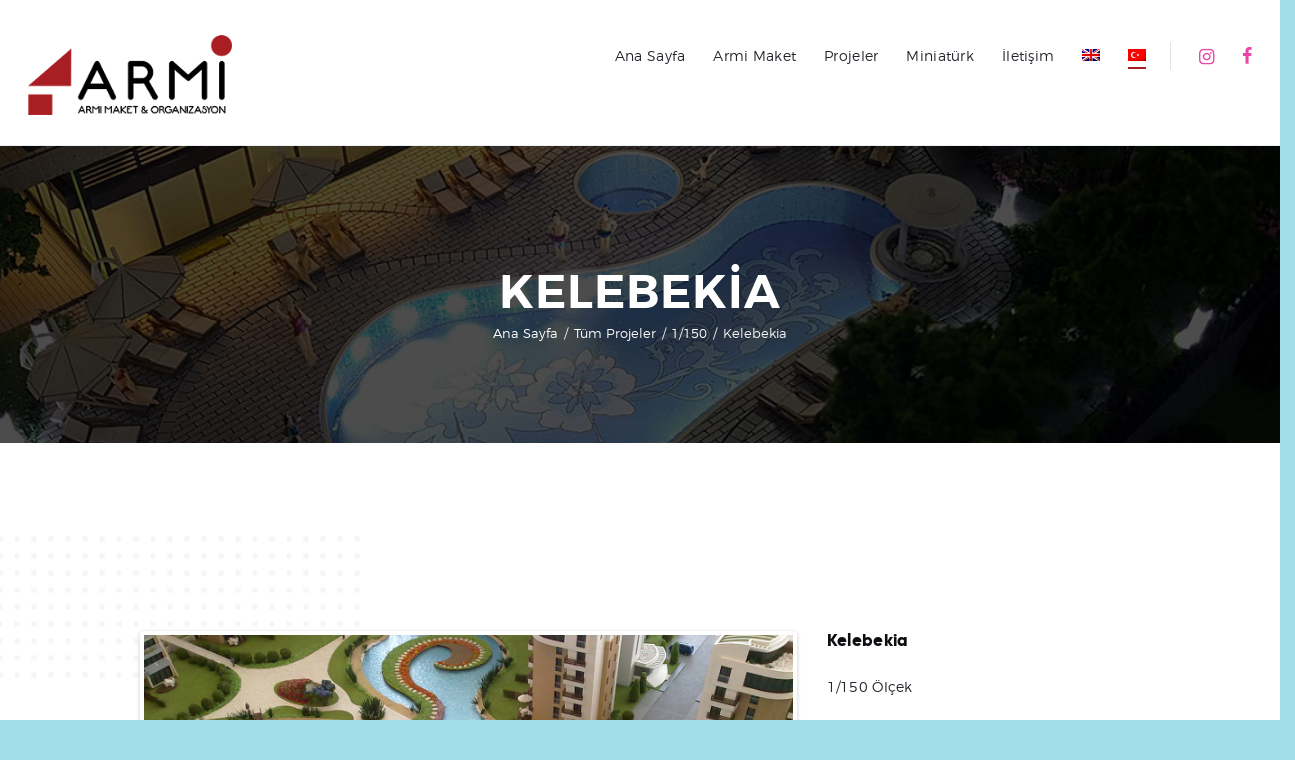

--- FILE ---
content_type: text/html; charset=UTF-8
request_url: http://www.armimaket.com/kelebekia/
body_size: 12506
content:
<!DOCTYPE html>
<html lang="tr-TR" class="no-js scheme_default">
<head>
	<title>Kelebekia &#8211; Armi Maket</title>
<link rel="alternate" hreflang="en" href="http://www.armimaket.com/en/kelebekia/" />
<link rel="alternate" hreflang="tr" href="http://www.armimaket.com/kelebekia/" />
		<meta charset="UTF-8">
		<meta name="viewport" content="width=device-width, initial-scale=1, maximum-scale=1">
		<meta name="format-detection" content="telephone=no">
		<link rel="profile" href="http://gmpg.org/xfn/11">
		<link rel="pingback" href="http://www.armimaket.com/xmlrpc.php">
		<link rel='dns-prefetch' href='//fonts.googleapis.com' />
<link rel='dns-prefetch' href='//s.w.org' />
<link rel="alternate" type="application/rss+xml" title="Armi Maket &raquo; beslemesi" href="http://www.armimaket.com/feed/" />
<link rel="alternate" type="application/rss+xml" title="Armi Maket &raquo; yorum beslemesi" href="http://www.armimaket.com/comments/feed/" />
<link rel="alternate" type="application/rss+xml" title="Armi Maket &raquo; Kelebekia yorum beslemesi" href="http://www.armimaket.com/kelebekia/feed/" />
<meta property="og:image" content="http://www.armimaket.com/wp-content/uploads/2018/01/proje-013-01-kelebekia-olcek-150.jpg"/>
		<script type="text/javascript">
			window._wpemojiSettings = {"baseUrl":"https:\/\/s.w.org\/images\/core\/emoji\/11\/72x72\/","ext":".png","svgUrl":"https:\/\/s.w.org\/images\/core\/emoji\/11\/svg\/","svgExt":".svg","source":{"concatemoji":"http:\/\/www.armimaket.com\/wp-includes\/js\/wp-emoji-release.min.js?ver=4.9.22"}};
			!function(e,a,t){var n,r,o,i=a.createElement("canvas"),p=i.getContext&&i.getContext("2d");function s(e,t){var a=String.fromCharCode;p.clearRect(0,0,i.width,i.height),p.fillText(a.apply(this,e),0,0);e=i.toDataURL();return p.clearRect(0,0,i.width,i.height),p.fillText(a.apply(this,t),0,0),e===i.toDataURL()}function c(e){var t=a.createElement("script");t.src=e,t.defer=t.type="text/javascript",a.getElementsByTagName("head")[0].appendChild(t)}for(o=Array("flag","emoji"),t.supports={everything:!0,everythingExceptFlag:!0},r=0;r<o.length;r++)t.supports[o[r]]=function(e){if(!p||!p.fillText)return!1;switch(p.textBaseline="top",p.font="600 32px Arial",e){case"flag":return s([55356,56826,55356,56819],[55356,56826,8203,55356,56819])?!1:!s([55356,57332,56128,56423,56128,56418,56128,56421,56128,56430,56128,56423,56128,56447],[55356,57332,8203,56128,56423,8203,56128,56418,8203,56128,56421,8203,56128,56430,8203,56128,56423,8203,56128,56447]);case"emoji":return!s([55358,56760,9792,65039],[55358,56760,8203,9792,65039])}return!1}(o[r]),t.supports.everything=t.supports.everything&&t.supports[o[r]],"flag"!==o[r]&&(t.supports.everythingExceptFlag=t.supports.everythingExceptFlag&&t.supports[o[r]]);t.supports.everythingExceptFlag=t.supports.everythingExceptFlag&&!t.supports.flag,t.DOMReady=!1,t.readyCallback=function(){t.DOMReady=!0},t.supports.everything||(n=function(){t.readyCallback()},a.addEventListener?(a.addEventListener("DOMContentLoaded",n,!1),e.addEventListener("load",n,!1)):(e.attachEvent("onload",n),a.attachEvent("onreadystatechange",function(){"complete"===a.readyState&&t.readyCallback()})),(n=t.source||{}).concatemoji?c(n.concatemoji):n.wpemoji&&n.twemoji&&(c(n.twemoji),c(n.wpemoji)))}(window,document,window._wpemojiSettings);
		</script>
		<style type="text/css">
img.wp-smiley,
img.emoji {
	display: inline !important;
	border: none !important;
	box-shadow: none !important;
	height: 1em !important;
	width: 1em !important;
	margin: 0 .07em !important;
	vertical-align: -0.1em !important;
	background: none !important;
	padding: 0 !important;
}
</style>
<link rel='stylesheet' id='contact-form-7-css'  href='http://www.armimaket.com/wp-content/plugins/contact-form-7/includes/css/styles.css?ver=4.9.2' type='text/css' media='all' />
<link rel='stylesheet' id='essential-grid-plugin-settings-css'  href='http://www.armimaket.com/wp-content/plugins/essential-grid/public/assets/css/settings.css?ver=2.1.6.1' type='text/css' media='all' />
<link rel='stylesheet' id='tp-open-sans-css'  href='http://fonts.googleapis.com/css?family=Open+Sans%3A300%2C400%2C600%2C700%2C800&#038;ver=4.9.22' type='text/css' media='all' />
<link rel='stylesheet' id='tp-raleway-css'  href='http://fonts.googleapis.com/css?family=Raleway%3A100%2C200%2C300%2C400%2C500%2C600%2C700%2C800%2C900&#038;ver=4.9.22' type='text/css' media='all' />
<link rel='stylesheet' id='tp-droid-serif-css'  href='http://fonts.googleapis.com/css?family=Droid+Serif%3A400%2C700&#038;ver=4.9.22' type='text/css' media='all' />
<link rel='stylesheet' id='rs-plugin-settings-css'  href='http://www.armimaket.com/wp-content/plugins/revslider/public/assets/css/settings.css?ver=5.4.5.2' type='text/css' media='all' />
<style id='rs-plugin-settings-inline-css' type='text/css'>
#rs-demo-id {}
</style>
<link rel='stylesheet' id='trx_addons-icons-css'  href='http://www.armimaket.com/wp-content/plugins/trx_addons/css/font-icons/css/trx_addons_icons-embedded.css?ver=4.9.22' type='text/css' media='all' />
<link rel='stylesheet' id='swiperslider-css'  href='http://www.armimaket.com/wp-content/plugins/trx_addons/js/swiper/swiper.css' type='text/css' media='all' />
<link rel='stylesheet' id='magnific-popup-css'  href='http://www.armimaket.com/wp-content/plugins/trx_addons/js/magnific/magnific-popup.css' type='text/css' media='all' />
<link rel='stylesheet' id='trx_addons-css'  href='http://www.armimaket.com/wp-content/plugins/trx_addons/css/trx_addons.css' type='text/css' media='all' />
<link rel='stylesheet' id='trx_addons-animation-css'  href='http://www.armimaket.com/wp-content/plugins/trx_addons/css/trx_addons.animation.css?ver=4.9.22' type='text/css' media='all' />
<link rel='stylesheet' id='wpml-menu-item-0-css'  href='//www.armimaket.com/wp-content/plugins/sitepress-multilingual-cms/templates/language-switchers/menu-item/style.css?ver=1' type='text/css' media='all' />
<link rel='stylesheet' id='js_composer_front-css'  href='http://www.armimaket.com/wp-content/plugins/js_composer/assets/css/js_composer.min.css?ver=5.4.5' type='text/css' media='all' />
<link rel='stylesheet' id='copypress-font-Montserrat-css'  href='http://www.armimaket.com/wp-content/themes/copypress/css/font-face/Montserrat/stylesheet.css?ver=4.9.22' type='text/css' media='all' />
<link rel='stylesheet' id='copypress-font-Sofia-Pro-Light-css'  href='http://www.armimaket.com/wp-content/themes/copypress/css/font-face/Sofia-Pro-Light/stylesheet.css?ver=4.9.22' type='text/css' media='all' />
<link rel='stylesheet' id='copypress-font-Gilroy-css'  href='http://www.armimaket.com/wp-content/themes/copypress/css/font-face/Gilroy/stylesheet.css?ver=4.9.22' type='text/css' media='all' />
<link rel='stylesheet' id='copypress-font-PermanentMarker-css'  href='http://www.armimaket.com/wp-content/themes/copypress/css/font-face/PermanentMarker/stylesheet.css?ver=4.9.22' type='text/css' media='all' />
<link rel='stylesheet' id='copypress-fontello-css'  href='http://www.armimaket.com/wp-content/themes/copypress/css/fontello/css/fontello-embedded.css?ver=4.9.22' type='text/css' media='all' />
<link rel='stylesheet' id='copypress-main-css'  href='http://www.armimaket.com/wp-content/themes/copypress/style.css' type='text/css' media='all' />
<style id='copypress-main-inline-css' type='text/css'>
.post-navigation .nav-previous a .nav-arrow { background-image: url(http://www.armimaket.com/wp-content/uploads/2018/01/proje-012-01-ferko-line-olcek-150-370x208.jpg); }.post-navigation .nav-next a .nav-arrow { background-image: url(http://www.armimaket.com/wp-content/uploads/2018/01/proje-014-01-loft-kule-olcek-100-370x208.jpg); }
</style>
<link rel='stylesheet' id='copypress-colors-css'  href='http://www.armimaket.com/wp-content/themes/copypress/css/__colors.css?ver=4.9.22' type='text/css' media='all' />
<link rel='stylesheet' id='copypress-styles-css'  href='http://www.armimaket.com/wp-content/themes/copypress/css/__styles.css?ver=4.9.22' type='text/css' media='all' />
<link rel='stylesheet' id='mediaelement-css'  href='http://www.armimaket.com/wp-includes/js/mediaelement/mediaelementplayer-legacy.min.css?ver=4.2.6-78496d1' type='text/css' media='all' />
<link rel='stylesheet' id='wp-mediaelement-css'  href='http://www.armimaket.com/wp-includes/js/mediaelement/wp-mediaelement.min.css?ver=4.9.22' type='text/css' media='all' />
<link rel='stylesheet' id='copypress-responsive-css'  href='http://www.armimaket.com/wp-content/themes/copypress/css/responsive.css?ver=4.9.22' type='text/css' media='all' />
<link rel='stylesheet' id='copypress-custom-responsive-css'  href='http://www.armimaket.com/wp-content/themes/copypress/css/custom-responsive.css?ver=4.9.22' type='text/css' media='all' />
<script type='text/javascript' src='http://www.armimaket.com/wp-includes/js/jquery/jquery.js?ver=1.12.4'></script>
<script type='text/javascript' src='http://www.armimaket.com/wp-includes/js/jquery/jquery-migrate.min.js?ver=1.4.1'></script>
<script type='text/javascript' src='http://www.armimaket.com/wp-content/plugins/essential-grid/public/assets/js/lightbox.js?ver=2.1.6.1'></script>
<script type='text/javascript' src='http://www.armimaket.com/wp-content/plugins/essential-grid/public/assets/js/jquery.themepunch.tools.min.js?ver=2.1.6.1'></script>
<script type='text/javascript' src='http://www.armimaket.com/wp-content/plugins/revslider/public/assets/js/jquery.themepunch.revolution.min.js?ver=5.4.5.2'></script>
<script type='text/javascript'>
var mejsL10n = {"language":"tr","strings":{"mejs.install-flash":"Flash oynat\u0131c\u0131 etkinle\u015ftirilmemi\u015f ya da kurulmam\u0131\u015f bir taray\u0131c\u0131 kullanmaktas\u0131n\u0131z. L\u00fctfen Flash oynat\u0131c\u0131 eklentinizi a\u00e7\u0131n ya da son s\u00fcr\u00fcm\u00fc https:\/\/get.adobe.com\/flashplayer\/ adresinden indirin","mejs.fullscreen-off":"Tam ekran\u0131 kapat","mejs.fullscreen-on":"Tam ekrana ge\u00e7","mejs.download-video":"Videoyu indir","mejs.fullscreen":"Tam ekran","mejs.time-jump-forward":["\u0130leriye 1 saniye atla","%1 saniye ileri atla"],"mejs.loop":"Tekrar a\u00e7\/kapa","mejs.play":"Oynat","mejs.pause":"Durdur","mejs.close":"Kapat","mejs.time-slider":"Zaman kayd\u0131rac\u0131","mejs.time-help-text":"Sol\/sa\u011f tu\u015falr\u0131 ile bir saniye, yukar\u0131\/a\u015fa\u011f\u0131 tu\u015flar\u0131 ile 10 saniye ilerletin.","mejs.time-skip-back":["1 saniye geri git","%1 saniye geri d\u00f6n"],"mejs.captions-subtitles":"Ba\u015fl\u0131klar\/altyaz\u0131lar","mejs.captions-chapters":"B\u00f6l\u00fcmler","mejs.none":"Hi\u00e7biri","mejs.mute-toggle":"Sesi kapat\/a\u00e7","mejs.volume-help-text":"Yukar\u0131\/a\u015fa\u011f\u0131 tu\u015flar\u0131 ile sesi art\u0131r\u0131n ya da azalt\u0131n.","mejs.unmute":"Sesi geri a\u00e7","mejs.mute":"Sessiz","mejs.volume-slider":"Ses  kayd\u0131rac\u0131","mejs.video-player":"Video oynat\u0131c\u0131","mejs.audio-player":"Ses oynat\u0131c\u0131","mejs.ad-skip":"Reklam\u0131 ge\u00e7","mejs.ad-skip-info":["1 saniye i\u00e7inde ge\u00e7","%1 saniye i\u00e7inde ge\u00e7"],"mejs.source-chooser":"Kaynak se\u00e7ici","mejs.stop":"Dur","mejs.speed-rate":"H\u0131z oran\u0131","mejs.live-broadcast":"Canl\u0131 yay\u0131n","mejs.afrikaans":"Afrikanca","mejs.albanian":"Arnavut\u00e7a","mejs.arabic":"Arap\u00e7a","mejs.belarusian":"Beyaz Rus\u00e7a","mejs.bulgarian":"Bulgarca","mejs.catalan":"Katalanca","mejs.chinese":"\u00c7ince","mejs.chinese-simplified":"\u00c7ince (Basitle\u015ftirilmi\u015f)","mejs.chinese-traditional":"\u00c7ince (Geleneksel)","mejs.croatian":"H\u0131rvat\u00e7a","mejs.czech":"\u00c7ek\u00e7e","mejs.danish":"Danca","mejs.dutch":"Hollandal\u0131","mejs.english":"\u0130ngilizce","mejs.estonian":"Estonyaca","mejs.filipino":"Filipince","mejs.finnish":"Fince","mejs.french":"Frans\u0131z","mejs.galician":"Gali\u00e7yaca","mejs.german":"Almanca","mejs.greek":"Yunanca","mejs.haitian-creole":"Haiti kreyolu","mejs.hebrew":"\u0130branice","mejs.hindi":"Hint\u00e7e","mejs.hungarian":"Macarca","mejs.icelandic":"\u0130zlandaca","mejs.indonesian":"Endonezyaca","mejs.irish":"\u0130rlandaca","mejs.italian":"\u0130talyanca","mejs.japanese":"Japonca","mejs.korean":"Korece","mejs.latvian":"Letonca","mejs.lithuanian":"Litvanca","mejs.macedonian":"Makedonyaca","mejs.malay":"Malayaca","mejs.maltese":"Malta Dili","mejs.norwegian":"Norve\u00e7ce","mejs.persian":"Fars\u00e7a","mejs.polish":"leh\u00e7e","mejs.portuguese":"Portekizce","mejs.romanian":"Romence","mejs.russian":"Rus\u00e7a","mejs.serbian":"S\u0131rp\u00e7a","mejs.slovak":"Slovak\u00e7a","mejs.slovenian":"Sloven Dili","mejs.spanish":"\u0130spanyolca","mejs.swahili":"Svahili Dili","mejs.swedish":"\u0130sve\u00e7\u00e7e","mejs.tagalog":"Tagalogca","mejs.thai":"Tay Dili","mejs.turkish":"T\u00fcrk\u00e7e","mejs.ukrainian":"Ukraynaca","mejs.vietnamese":"Vietnamca","mejs.welsh":"Galler Dili","mejs.yiddish":"Eskenazi Dili"}};
</script>
<script type='text/javascript' src='http://www.armimaket.com/wp-includes/js/mediaelement/mediaelement-and-player.min.js?ver=4.2.6-78496d1'></script>
<script type='text/javascript' src='http://www.armimaket.com/wp-includes/js/mediaelement/mediaelement-migrate.min.js?ver=4.9.22'></script>
<script type='text/javascript'>
/* <![CDATA[ */
var _wpmejsSettings = {"pluginPath":"\/wp-includes\/js\/mediaelement\/","classPrefix":"mejs-","stretching":"responsive"};
/* ]]> */
</script>
<link rel='https://api.w.org/' href='http://www.armimaket.com/wp-json/' />
<link rel="EditURI" type="application/rsd+xml" title="RSD" href="http://www.armimaket.com/xmlrpc.php?rsd" />
<link rel="wlwmanifest" type="application/wlwmanifest+xml" href="http://www.armimaket.com/wp-includes/wlwmanifest.xml" /> 
<link rel='prev' title='Ferko Line' href='http://www.armimaket.com/ferko-line/' />
<link rel='next' title='Loft Kule' href='http://www.armimaket.com/loft-kule/' />
<meta name="generator" content="WordPress 4.9.22" />
<link rel="canonical" href="http://www.armimaket.com/kelebekia/" />
<link rel='shortlink' href='http://www.armimaket.com/?p=859' />
<link rel="alternate" type="application/json+oembed" href="http://www.armimaket.com/wp-json/oembed/1.0/embed?url=http%3A%2F%2Fwww.armimaket.com%2Fkelebekia%2F" />
<link rel="alternate" type="text/xml+oembed" href="http://www.armimaket.com/wp-json/oembed/1.0/embed?url=http%3A%2F%2Fwww.armimaket.com%2Fkelebekia%2F&#038;format=xml" />
          <style>
          .has-post-thumbnail img.wp-post-image, 
          .attachment-twentyseventeen-featured-image.wp-post-image { display: none !important; }          
          </style>		<script type="text/javascript">
			var ajaxRevslider;
			
			jQuery(document).ready(function() {
				// CUSTOM AJAX CONTENT LOADING FUNCTION
				ajaxRevslider = function(obj) {
				
					// obj.type : Post Type
					// obj.id : ID of Content to Load
					// obj.aspectratio : The Aspect Ratio of the Container / Media
					// obj.selector : The Container Selector where the Content of Ajax will be injected. It is done via the Essential Grid on Return of Content
					
					var content = "";

					data = {};
					
					data.action = 'revslider_ajax_call_front';
					data.client_action = 'get_slider_html';
					data.token = '808e5dba7a';
					data.type = obj.type;
					data.id = obj.id;
					data.aspectratio = obj.aspectratio;
					
					// SYNC AJAX REQUEST
					jQuery.ajax({
						type:"post",
						url:"http://www.armimaket.com/wp-admin/admin-ajax.php",
						dataType: 'json',
						data:data,
						async:false,
						success: function(ret, textStatus, XMLHttpRequest) {
							if(ret.success == true)
								content = ret.data;								
						},
						error: function(e) {
							console.log(e);
						}
					});
					
					 // FIRST RETURN THE CONTENT WHEN IT IS LOADED !!
					 return content;						 
				};
				
				// CUSTOM AJAX FUNCTION TO REMOVE THE SLIDER
				var ajaxRemoveRevslider = function(obj) {
					return jQuery(obj.selector+" .rev_slider").revkill();
				};

				// EXTEND THE AJAX CONTENT LOADING TYPES WITH TYPE AND FUNCTION
				var extendessential = setInterval(function() {
					if (jQuery.fn.tpessential != undefined) {
						clearInterval(extendessential);
						if(typeof(jQuery.fn.tpessential.defaults) !== 'undefined') {
							jQuery.fn.tpessential.defaults.ajaxTypes.push({type:"revslider",func:ajaxRevslider,killfunc:ajaxRemoveRevslider,openAnimationSpeed:0.3});   
							// type:  Name of the Post to load via Ajax into the Essential Grid Ajax Container
							// func: the Function Name which is Called once the Item with the Post Type has been clicked
							// killfunc: function to kill in case the Ajax Window going to be removed (before Remove function !
							// openAnimationSpeed: how quick the Ajax Content window should be animated (default is 0.3)
						}
					}
				},30);
			});
		</script>
		<meta name="generator" content="WPML ver:4.1.4 stt:1,54;" />
		<style type="text/css">.recentcomments a{display:inline !important;padding:0 !important;margin:0 !important;}</style>
		<meta name="generator" content="Powered by WPBakery Page Builder - drag and drop page builder for WordPress."/>
<!--[if lte IE 9]><link rel="stylesheet" type="text/css" href="http://www.armimaket.com/wp-content/plugins/js_composer/assets/css/vc_lte_ie9.min.css" media="screen"><![endif]--><style type="text/css" id="custom-background-css">
body.custom-background { background-color: #a0dde8; }
</style>
<meta name="generator" content="Powered by Slider Revolution 5.4.5.2 - responsive, Mobile-Friendly Slider Plugin for WordPress with comfortable drag and drop interface." />
<script type="text/javascript">function setREVStartSize(e){
				try{ var i=jQuery(window).width(),t=9999,r=0,n=0,l=0,f=0,s=0,h=0;					
					if(e.responsiveLevels&&(jQuery.each(e.responsiveLevels,function(e,f){f>i&&(t=r=f,l=e),i>f&&f>r&&(r=f,n=e)}),t>r&&(l=n)),f=e.gridheight[l]||e.gridheight[0]||e.gridheight,s=e.gridwidth[l]||e.gridwidth[0]||e.gridwidth,h=i/s,h=h>1?1:h,f=Math.round(h*f),"fullscreen"==e.sliderLayout){var u=(e.c.width(),jQuery(window).height());if(void 0!=e.fullScreenOffsetContainer){var c=e.fullScreenOffsetContainer.split(",");if (c) jQuery.each(c,function(e,i){u=jQuery(i).length>0?u-jQuery(i).outerHeight(!0):u}),e.fullScreenOffset.split("%").length>1&&void 0!=e.fullScreenOffset&&e.fullScreenOffset.length>0?u-=jQuery(window).height()*parseInt(e.fullScreenOffset,0)/100:void 0!=e.fullScreenOffset&&e.fullScreenOffset.length>0&&(u-=parseInt(e.fullScreenOffset,0))}f=u}else void 0!=e.minHeight&&f<e.minHeight&&(f=e.minHeight);e.c.closest(".rev_slider_wrapper").css({height:f})					
				}catch(d){console.log("Failure at Presize of Slider:"+d)}
			};</script>
		<style type="text/css" id="wp-custom-css">
			.sc_layouts_row_type_compact .sc_layouts_logo img {
    max-height: 80px;
}
body:not(.expand_content):not(.body_style_fullwide):not(.body_style_fullscreen) .content {
    width: 100%;
}
.post_item_single .post_header {
    visibility: hidden;
}		</style>
	<noscript><style type="text/css"> .wpb_animate_when_almost_visible { opacity: 1; }</style></noscript></head>

<body class="post-template-default single single-post postid-859 single-format-gallery custom-background body_tag scheme_default blog_mode_post body_style_wide is_single sidebar_show sidebar_right header_style_header-custom-18 header_position_default menu_style_top no_layout wpb-js-composer js-comp-ver-5.4.5 vc_responsive">

	
	<div class="body_wrap">

		<div class="page_wrap">

			<header class="top_panel top_panel_custom top_panel_custom_18 without_bg_image with_featured_image scheme_default"><div class="vc_row wpb_row vc_row-fluid vc_custom_1479713355363 sc_layouts_row sc_layouts_row_type_compact sc_layouts_row_delimiter sc_layouts_row_fixed"><div class="wpb_column vc_column_container vc_col-sm-12 sc_layouts_column sc_layouts_column_align_right sc_layouts_column_icons_position_left"><div class="vc_column-inner "><div class="wpb_wrapper"><div id="sc_content_232866282"
		class="sc_content sc_content_default sc_float_left sc_align_left"><div class="sc_content_container"><div class="sc_layouts_item"><a href="http://www.armimaket.com/" id="sc_layouts_logo_1589570837" class="sc_layouts_logo sc_layouts_logo_default"><img class="logo_image" src="http://www.armimaket.com/wp-content/uploads/2018/01/logo-armi-250.png" alt="" width="250" height="98"></a><!-- /.sc_layouts_logo --></div></div></div><!-- /.sc_content --><div class="sc_layouts_item"><nav id="sc_layouts_menu_1494757473" class="sc_layouts_menu sc_layouts_menu_default menu_hover_slide_line hide_on_mobile  vc_custom_1481116452393" data-animation-in="fadeInUpSmall" data-animation-out="fadeOutDownSmall"><ul id="menu-main-menu" class="sc_layouts_menu_nav"><li id="menu-item-950" class="menu-item menu-item-type-custom menu-item-object-custom menu-item-950"><a href="/"><span>Ana Sayfa</span></a></li><li id="menu-item-879" class="menu-item menu-item-type-post_type menu-item-object-page menu-item-879"><a href="http://www.armimaket.com/armi-maket/"><span>Armi Maket</span></a></li><li id="menu-item-779" class="menu-item menu-item-type-post_type menu-item-object-page menu-item-779"><a href="http://www.armimaket.com/projeler/"><span>Projeler</span></a></li><li id="menu-item-1057" class="menu-item menu-item-type-post_type menu-item-object-page menu-item-1057"><a href="http://www.armimaket.com/miniaturk/"><span>Miniatürk</span></a></li><li id="menu-item-356" class="menu-item menu-item-type-post_type menu-item-object-page menu-item-356"><a href="http://www.armimaket.com/iletisim/"><span>İletişim</span></a></li><li id="menu-item-wpml-ls-20-en" class="menu-item wpml-ls-slot-20 wpml-ls-item wpml-ls-item-en wpml-ls-menu-item wpml-ls-first-item menu-item-type-wpml_ls_menu_item menu-item-object-wpml_ls_menu_item menu-item-wpml-ls-20-en"><a href="http://www.armimaket.com/en/kelebekia/"><span><img class="wpml-ls-flag" src="http://www.armimaket.com/wp-content/plugins/sitepress-multilingual-cms/res/flags/en.png" alt="en" title="English"></span></a></li><li id="menu-item-wpml-ls-20-tr" class="menu-item wpml-ls-slot-20 wpml-ls-item wpml-ls-item-tr wpml-ls-current-language wpml-ls-menu-item wpml-ls-last-item menu-item-type-wpml_ls_menu_item menu-item-object-wpml_ls_menu_item menu-item-wpml-ls-20-tr"><a href="http://www.armimaket.com/kelebekia/"><span><img class="wpml-ls-flag" src="http://www.armimaket.com/wp-content/plugins/sitepress-multilingual-cms/res/flags/tr.png" alt="tr" title="Türkçe"></span></a></li></ul></nav><!-- /.sc_layouts_menu --><div class="sc_layouts_iconed_text sc_layouts_menu_mobile_button">
		<a class="sc_layouts_item_link sc_layouts_iconed_text_link" href="#">
			<span class="sc_layouts_item_icon sc_layouts_iconed_text_icon trx_addons_icon-menu">Menu</span>
		</a>
	</div></div><div class="sc_layouts_item"><div id="sc_layouts_iconed_text_2054549502" class="sc_layouts_iconed_text"><a href="https://www.instagram.com/armimaket" class="sc_layouts_item_link sc_layouts_iconed_text_link"><span class="sc_layouts_item_icon sc_layouts_iconed_text_icon icon-instagramm"></span></a></div><!-- /.sc_layouts_iconed_text --></div><div class="sc_layouts_item"><div id="sc_layouts_iconed_text_1917801964" class="sc_layouts_iconed_text"><a href="https://www.facebook.com/armimaket" class="sc_layouts_item_link sc_layouts_iconed_text_link"><span class="sc_layouts_item_icon sc_layouts_iconed_text_icon icon-facebook"></span></a></div><!-- /.sc_layouts_iconed_text --></div></div></div></div></div><div class="vc_row wpb_row vc_row-fluid vc_custom_1516707972227 vc_row-has-fill sc_layouts_row sc_layouts_row_type_normal sc_layouts_hide_on_frontpage scheme_dark"><div class="wpb_column vc_column_container vc_col-sm-12 sc_layouts_column sc_layouts_column_align_center sc_layouts_column_icons_position_left"><div class="vc_column-inner "><div class="wpb_wrapper"><div id="sc_content_2052389618"
		class="sc_content sc_content_default sc_content_width_1_1"><div class="sc_content_container"><div class="sc_layouts_item"><div id="sc_layouts_title_1458865" class="sc_layouts_title"><div class="sc_layouts_title_title">			<h2 class="sc_layouts_title_caption">Kelebekia</h2>
			</div><div class="sc_layouts_title_breadcrumbs"><div class="breadcrumbs"><a class="breadcrumbs_item home" href="http://www.armimaket.com/">Ana Sayfa</a><span class="breadcrumbs_delimiter"></span><a href="http://www.armimaket.com">Tüm Projeler</a><span class="breadcrumbs_delimiter"></span><a class="breadcrumbs_item cat_post" href="http://www.armimaket.com/category/1-150/">1/150</a><span class="breadcrumbs_delimiter"></span><span class="breadcrumbs_item current">Kelebekia</span></div></div></div><!-- /.sc_layouts_title --></div></div></div><!-- /.sc_content --></div></div></div></div></header><div class="menu_mobile_overlay"></div>
<div class="menu_mobile menu_mobile_fullscreen scheme_dark">
	<div class="menu_mobile_inner">
		<a class="menu_mobile_close icon-cancel"></a><nav class="menu_mobile_nav_area"><ul id="menu_mobile-main-menu" class=""><li id="menu_mobile-item-950" class="menu-item menu-item-type-custom menu-item-object-custom menu-item-950"><a href="/"><span>Ana Sayfa</span></a></li><li id="menu_mobile-item-879" class="menu-item menu-item-type-post_type menu-item-object-page menu-item-879"><a href="http://www.armimaket.com/armi-maket/"><span>Armi Maket</span></a></li><li id="menu_mobile-item-779" class="menu-item menu-item-type-post_type menu-item-object-page menu-item-779"><a href="http://www.armimaket.com/projeler/"><span>Projeler</span></a></li><li id="menu_mobile-item-1057" class="menu-item menu-item-type-post_type menu-item-object-page menu-item-1057"><a href="http://www.armimaket.com/miniaturk/"><span>Miniatürk</span></a></li><li id="menu_mobile-item-356" class="menu-item menu-item-type-post_type menu-item-object-page menu-item-356"><a href="http://www.armimaket.com/iletisim/"><span>İletişim</span></a></li><li id="menu_mobile-item-wpml-ls-20-en" class="menu-item wpml-ls-slot-20 wpml-ls-item wpml-ls-item-en wpml-ls-menu-item wpml-ls-first-item menu-item-type-wpml_ls_menu_item menu-item-object-wpml_ls_menu_item menu-item-wpml-ls-20-en"><a href="http://www.armimaket.com/en/kelebekia/"><span><img class="wpml-ls-flag" src="http://www.armimaket.com/wp-content/plugins/sitepress-multilingual-cms/res/flags/en.png" alt="en" title="English"></span></a></li><li id="menu_mobile-item-wpml-ls-20-tr" class="menu-item wpml-ls-slot-20 wpml-ls-item wpml-ls-item-tr wpml-ls-current-language wpml-ls-menu-item wpml-ls-last-item menu-item-type-wpml_ls_menu_item menu-item-object-wpml_ls_menu_item menu-item-wpml-ls-20-tr"><a href="http://www.armimaket.com/kelebekia/"><span><img class="wpml-ls-flag" src="http://www.armimaket.com/wp-content/plugins/sitepress-multilingual-cms/res/flags/tr.png" alt="tr" title="Türkçe"></span></a></li></ul></nav><div class="search_wrap search_style_normal search_mobile">
	<div class="search_form_wrap">
		<form role="search" method="get" class="search_form" action="http://www.armimaket.com/">
			<input type="text" class="search_field" placeholder="Search" value="" name="s">
			<button type="submit" class="search_submit trx_addons_icon-search"></button>
					</form>
	</div>
	</div><div class="socials_mobile"><span class="social_item"><a href="http://armimaket" target="_blank" class="social_icons social_facebook"><span class="trx_addons_icon-facebook"></span></a></span><span class="social_item"><a href="http://armimaket" target="_blank" class="social_icons social_instagram"><span class="trx_addons_icon-instagram"></span></a></span></div>	</div>
</div>

			<div class="page_content_wrap scheme_default">

								<div class="content_wrap">
				
									

					<div class="content">
										

<article id="post-859" class="post_item_single post_type_post post_format_gallery itemscope post-859 post type-post status-publish format-gallery has-post-thumbnail hentry category-1-150 post_format-post-format-gallery"		itemscope itemtype="http://schema.org/BlogPosting">
					<div class="post_featured">
					<img width="1170" height="658" src="http://www.armimaket.com/wp-content/uploads/2018/01/proje-013-01-kelebekia-olcek-150-1170x658.jpg" class="attachment-copypress-thumb-huge size-copypress-thumb-huge wp-post-image" alt="Kelebekia" itemprop="url" srcset="http://www.armimaket.com/wp-content/uploads/2018/01/proje-013-01-kelebekia-olcek-150-1170x658.jpg 1170w, http://www.armimaket.com/wp-content/uploads/2018/01/proje-013-01-kelebekia-olcek-150-740x416.jpg 740w, http://www.armimaket.com/wp-content/uploads/2018/01/proje-013-01-kelebekia-olcek-150-370x208.jpg 370w, http://www.armimaket.com/wp-content/uploads/2018/01/proje-013-01-kelebekia-olcek-150-270x152.jpg 270w" sizes="(max-width: 1170px) 100vw, 1170px" />				</div><!-- .post_featured -->
					<div class="post_content entry-content" itemprop="articleBody">
						<div class="post_header entry-header">
					<div class="post_meta">					<span class="post_meta_item post_categories"><a href="http://www.armimaket.com/category/1-150/" rel="category tag">1/150</a></span>
										<span class="post_meta_item post_date"><a href="http://www.armimaket.com/kelebekia/">23.01.2018</a></span>
					</div><!-- .post_meta -->				</div><!-- .post_header -->
				<div class="vc_row wpb_row vc_row-fluid"><div class="wpb_column vc_column_container vc_col-sm-8 sc_layouts_column_icons_position_left"><div class="vc_column-inner "><div class="wpb_wrapper"><div class="wpb_gallery wpb_content_element vc_clearfix" ><div class="wpb_wrapper"><div class="wpb_gallery_slides wpb_flexslider flexslider_fade flexslider" data-interval="3" data-flex_fx="fade"><ul class="slides"><li><a class="prettyphoto" href="http://www.armimaket.com/wp-content/uploads/2018/01/proje-013-06-kelebekia-olcek-150-1024x768.jpg" data-rel="prettyPhoto[rel-859-764875553]"><img width="1440" height="1080" src="http://www.armimaket.com/wp-content/uploads/2018/01/proje-013-06-kelebekia-olcek-150.jpg" class="attachment-full" alt="" srcset="http://www.armimaket.com/wp-content/uploads/2018/01/proje-013-06-kelebekia-olcek-150.jpg 1440w, http://www.armimaket.com/wp-content/uploads/2018/01/proje-013-06-kelebekia-olcek-150-300x225.jpg 300w, http://www.armimaket.com/wp-content/uploads/2018/01/proje-013-06-kelebekia-olcek-150-768x576.jpg 768w, http://www.armimaket.com/wp-content/uploads/2018/01/proje-013-06-kelebekia-olcek-150-1024x768.jpg 1024w, http://www.armimaket.com/wp-content/uploads/2018/01/proje-013-06-kelebekia-olcek-150-370x278.jpg 370w, http://www.armimaket.com/wp-content/uploads/2018/01/proje-013-06-kelebekia-olcek-150-770x578.jpg 770w" sizes="(max-width: 1440px) 100vw, 1440px" /></a></li><li><a class="prettyphoto" href="http://www.armimaket.com/wp-content/uploads/2018/01/proje-013-05-kelebekia-olcek-150-1024x768.jpg" data-rel="prettyPhoto[rel-859-764875553]"><img width="1440" height="1080" src="http://www.armimaket.com/wp-content/uploads/2018/01/proje-013-05-kelebekia-olcek-150.jpg" class="attachment-full" alt="" srcset="http://www.armimaket.com/wp-content/uploads/2018/01/proje-013-05-kelebekia-olcek-150.jpg 1440w, http://www.armimaket.com/wp-content/uploads/2018/01/proje-013-05-kelebekia-olcek-150-300x225.jpg 300w, http://www.armimaket.com/wp-content/uploads/2018/01/proje-013-05-kelebekia-olcek-150-768x576.jpg 768w, http://www.armimaket.com/wp-content/uploads/2018/01/proje-013-05-kelebekia-olcek-150-1024x768.jpg 1024w, http://www.armimaket.com/wp-content/uploads/2018/01/proje-013-05-kelebekia-olcek-150-370x278.jpg 370w, http://www.armimaket.com/wp-content/uploads/2018/01/proje-013-05-kelebekia-olcek-150-770x578.jpg 770w" sizes="(max-width: 1440px) 100vw, 1440px" /></a></li><li><a class="prettyphoto" href="http://www.armimaket.com/wp-content/uploads/2018/01/proje-013-04-kelebekia-olcek-150-1024x768.jpg" data-rel="prettyPhoto[rel-859-764875553]"><img width="1440" height="1080" src="http://www.armimaket.com/wp-content/uploads/2018/01/proje-013-04-kelebekia-olcek-150.jpg" class="attachment-full" alt="" srcset="http://www.armimaket.com/wp-content/uploads/2018/01/proje-013-04-kelebekia-olcek-150.jpg 1440w, http://www.armimaket.com/wp-content/uploads/2018/01/proje-013-04-kelebekia-olcek-150-300x225.jpg 300w, http://www.armimaket.com/wp-content/uploads/2018/01/proje-013-04-kelebekia-olcek-150-768x576.jpg 768w, http://www.armimaket.com/wp-content/uploads/2018/01/proje-013-04-kelebekia-olcek-150-1024x768.jpg 1024w, http://www.armimaket.com/wp-content/uploads/2018/01/proje-013-04-kelebekia-olcek-150-370x278.jpg 370w, http://www.armimaket.com/wp-content/uploads/2018/01/proje-013-04-kelebekia-olcek-150-770x578.jpg 770w" sizes="(max-width: 1440px) 100vw, 1440px" /></a></li><li><a class="prettyphoto" href="http://www.armimaket.com/wp-content/uploads/2018/01/proje-013-03-kelebekia-olcek-150-1024x768.jpg" data-rel="prettyPhoto[rel-859-764875553]"><img width="1440" height="1080" src="http://www.armimaket.com/wp-content/uploads/2018/01/proje-013-03-kelebekia-olcek-150.jpg" class="attachment-full" alt="" srcset="http://www.armimaket.com/wp-content/uploads/2018/01/proje-013-03-kelebekia-olcek-150.jpg 1440w, http://www.armimaket.com/wp-content/uploads/2018/01/proje-013-03-kelebekia-olcek-150-300x225.jpg 300w, http://www.armimaket.com/wp-content/uploads/2018/01/proje-013-03-kelebekia-olcek-150-768x576.jpg 768w, http://www.armimaket.com/wp-content/uploads/2018/01/proje-013-03-kelebekia-olcek-150-1024x768.jpg 1024w, http://www.armimaket.com/wp-content/uploads/2018/01/proje-013-03-kelebekia-olcek-150-370x278.jpg 370w, http://www.armimaket.com/wp-content/uploads/2018/01/proje-013-03-kelebekia-olcek-150-770x578.jpg 770w" sizes="(max-width: 1440px) 100vw, 1440px" /></a></li><li><a class="prettyphoto" href="http://www.armimaket.com/wp-content/uploads/2018/01/proje-013-02-kelebekia-olcek-150-1024x768.jpg" data-rel="prettyPhoto[rel-859-764875553]"><img width="1440" height="1080" src="http://www.armimaket.com/wp-content/uploads/2018/01/proje-013-02-kelebekia-olcek-150.jpg" class="attachment-full" alt="" srcset="http://www.armimaket.com/wp-content/uploads/2018/01/proje-013-02-kelebekia-olcek-150.jpg 1440w, http://www.armimaket.com/wp-content/uploads/2018/01/proje-013-02-kelebekia-olcek-150-300x225.jpg 300w, http://www.armimaket.com/wp-content/uploads/2018/01/proje-013-02-kelebekia-olcek-150-768x576.jpg 768w, http://www.armimaket.com/wp-content/uploads/2018/01/proje-013-02-kelebekia-olcek-150-1024x768.jpg 1024w, http://www.armimaket.com/wp-content/uploads/2018/01/proje-013-02-kelebekia-olcek-150-370x278.jpg 370w, http://www.armimaket.com/wp-content/uploads/2018/01/proje-013-02-kelebekia-olcek-150-770x578.jpg 770w" sizes="(max-width: 1440px) 100vw, 1440px" /></a></li><li><a class="prettyphoto" href="http://www.armimaket.com/wp-content/uploads/2018/01/proje-013-01-kelebekia-olcek-150-1024x768.jpg" data-rel="prettyPhoto[rel-859-764875553]"><img width="1440" height="1080" src="http://www.armimaket.com/wp-content/uploads/2018/01/proje-013-01-kelebekia-olcek-150.jpg" class="attachment-full" alt="" srcset="http://www.armimaket.com/wp-content/uploads/2018/01/proje-013-01-kelebekia-olcek-150.jpg 1440w, http://www.armimaket.com/wp-content/uploads/2018/01/proje-013-01-kelebekia-olcek-150-300x225.jpg 300w, http://www.armimaket.com/wp-content/uploads/2018/01/proje-013-01-kelebekia-olcek-150-768x576.jpg 768w, http://www.armimaket.com/wp-content/uploads/2018/01/proje-013-01-kelebekia-olcek-150-1024x768.jpg 1024w, http://www.armimaket.com/wp-content/uploads/2018/01/proje-013-01-kelebekia-olcek-150-370x278.jpg 370w, http://www.armimaket.com/wp-content/uploads/2018/01/proje-013-01-kelebekia-olcek-150-770x578.jpg 770w" sizes="(max-width: 1440px) 100vw, 1440px" /></a></li></ul></div></div></div></div></div></div><div class="wpb_column vc_column_container vc_col-sm-4 sc_layouts_column_icons_position_left"><div class="vc_column-inner "><div class="wpb_wrapper">
	<div class="wpb_text_column wpb_content_element " >
		<div class="wpb_wrapper">
			<h5>Kelebekia</h5>
<p>1/150 Ölçek</p>

		</div>
	</div>
</div></div></div></div>
				<div class="post_meta post_meta_single"><span class="post_meta_item post_share"><div class="socials_wrap socials_share socials_size_tiny socials_type_block socials_dir_horizontal"><span class="social_items"><span class="social_item social_item_popup"><a href="https://twitter.com/intent/tweet?text=Kelebekia&#038;url=http%3A%2F%2Fwww.armimaket.com%2Fkelebekia%2F" class="social_icons social_twitter" data-link="https://twitter.com/intent/tweet?text=Kelebekia&#038;url=http%3A%2F%2Fwww.armimaket.com%2Fkelebekia%2F" data-count="twitter"><span class="trx_addons_icon-twitter"></span></a></span><span class="social_item social_item_popup"><a href="http://www.facebook.com/sharer.php?u=http%3A%2F%2Fwww.armimaket.com%2Fkelebekia%2F" class="social_icons social_facebook" data-link="http://www.facebook.com/sharer.php?u=http%3A%2F%2Fwww.armimaket.com%2Fkelebekia%2F" data-count="facebook"><span class="trx_addons_icon-facebook"></span></a></span><span class="social_item social_item_popup"><a href="https://plus.google.com/share?url=http%3A%2F%2Fwww.armimaket.com%2Fkelebekia%2F" class="social_icons social_gplus" data-link="https://plus.google.com/share?url=http%3A%2F%2Fwww.armimaket.com%2Fkelebekia%2F" data-count="gplus"><span class="trx_addons_icon-gplus"></span></a></span><span class="social_item social_item_popup"><a href="http://www.tumblr.com/share?v=3&#038;u=http%3A%2F%2Fwww.armimaket.com%2Fkelebekia%2F&#038;t=Kelebekia&#038;s=" class="social_icons social_tumblr" data-link="http://www.tumblr.com/share?v=3&#038;u=http%3A%2F%2Fwww.armimaket.com%2Fkelebekia%2F&#038;t=Kelebekia&#038;s=" data-count="tumblr"><span class="trx_addons_icon-tumblr"></span></a></span><span class="social_item social_item_popup"><a href="mailto:admin@example.com" class="social_icons social_mail" data-link="mailto:admin@example.com" data-count="mail"><span class="trx_addons_icon-mail"></span></a></span></span></div></span>				</div>
					</div><!-- .entry-content -->

	</article>
<div class="nav-links-single">
	<nav class="navigation post-navigation" role="navigation">
		<h2 class="screen-reader-text">Yazı dolaşımı</h2>
		<div class="nav-links"><div class="nav-previous"><a href="http://www.armimaket.com/ferko-line/" rel="prev"><span class="nav-arrow"></span><span class="screen-reader-text">Previous post:</span> <h6 class="post-title">Ferko Line</h6><span class="post_date">23 Ocak 2018</span></a></div><div class="nav-next"><a href="http://www.armimaket.com/loft-kule/" rel="next"><span class="nav-arrow"></span><span class="screen-reader-text">Next post:</span> <h6 class="post-title">Loft Kule</h6><span class="post_date">23 Ocak 2018</span></a></div></div>
	</nav></div>			<section class="related_wrap">
				<h3 class="section title related_wrap_title">Benzer Projelerimiz</h3>
				<div class="columns_wrap posts_container">
					<div class="column-1_2"><div class="related_item related_item_style_2">
			<div class="post_featured hover_icon copypress_inline_1975016927">
			<div class="mask"></div><div class="icons"><a href="http://www.armimaket.com/sinpas-altinoran/" aria-hidden="true" class="icon-eye-1"></a></div>		</div>
		<div class="post_header entry-header">
		<span class="post_date"><a href="http://www.armimaket.com/sinpas-altinoran/">10.05.2018</a></span>		<h6 class="post_title entry-title"><a href="http://www.armimaket.com/sinpas-altinoran/">Sinpaş Altınoran</a></h6>
	</div>
</div>
</div><div class="column-1_2"><div class="related_item related_item_style_2">
			<div class="post_featured hover_icon copypress_inline_1581907217">
			<div class="mask"></div><div class="icons"><a href="http://www.armimaket.com/sinpas-liva/" aria-hidden="true" class="icon-eye-1"></a></div>		</div>
		<div class="post_header entry-header">
		<span class="post_date"><a href="http://www.armimaket.com/sinpas-liva/">10.05.2018</a></span>		<h6 class="post_title entry-title"><a href="http://www.armimaket.com/sinpas-liva/">Sinpaş Liva</a></h6>
	</div>
</div>
</div>				</div>
			</section>
						
					</div><!-- </.content> -->

					</div><!-- </.content_wrap> -->			</div><!-- </.page_content_wrap> -->

			<footer class="footer_wrap footer_custom footer_custom_687 scheme_dark">
	<div class="vc_row wpb_row vc_row-fluid"><div class="wpb_column vc_column_container vc_col-sm-12 sc_layouts_column_icons_position_left"><div class="vc_column-inner "><div class="wpb_wrapper"><div id="sc_content_1218208251"
		class="sc_content sc_content_default sc_content_width_1_1"><div class="sc_content_container"><div class="sc_layouts_item"><div  id="sc_socials_460759349" 
	class="sc_socials sc_socials_default sc_align_default"><div class="socials_wrap"><span class="social_item"><a href="http://armimaket" target="_blank" class="social_icons social_facebook"><span class="trx_addons_icon-facebook"></span></a></span><span class="social_item"><a href="http://armimaket" target="_blank" class="social_icons social_instagram"><span class="trx_addons_icon-instagram"></span></a></span></div><!-- /.socials_wrap --></div><!-- /.sc_socials --></div>
	<div class="wpb_text_column wpb_content_element " >
		<div class="wpb_wrapper">
			<p>© 2018 Armi Maket</p>

		</div>
	</div></div></div><!-- /.sc_content --></div></div></div></div></footer><!-- /.footer_wrap -->

		</div><!-- /.page_wrap -->

	</div><!-- /.body_wrap -->

	
	<!-- Post/page views count increment -->
<script type="text/javascript">
	jQuery(document).on('action.ready_trx_addons', function() {
		if (!TRX_ADDONS_STORAGE['post_views_counter_inited']) {
			TRX_ADDONS_STORAGE['post_views_counter_inited'] = true;
			setTimeout(function() {
				jQuery.post(TRX_ADDONS_STORAGE['ajax_url'], {
					action: 'post_counter',
					nonce: TRX_ADDONS_STORAGE['ajax_nonce'],
					post_id: 859,
					views: 1
				}).done(function(response) {
					var rez = {};
					try {
						rez = JSON.parse(response);
					} catch (e) {
						rez = { error: TRX_ADDONS_STORAGE['ajax_error'] };
						console.log(response);
					}
					if (rez.error === '') {
						jQuery('.post_counters_single .post_counters_views .post_counters_number').html(rez.counter);
					}
				});
			}, 10);
		}
	});
</script><style type="text/css" data-type="trx_addons-custom-css">.vc_custom_1479713355363{padding-right: 2em !important;padding-left: 2em !important;}.vc_custom_1516707972227{background: #f7f7f7 url(http://www.armimaket.com/wp-content/uploads/2016/12/armi-back-001.jpg?id=800) !important;background-position: center !important;background-repeat: no-repeat !important;background-size: cover !important;}</style><link rel='stylesheet' id='font-awesome-css'  href='http://www.armimaket.com/wp-content/plugins/js_composer/assets/lib/bower/font-awesome/css/font-awesome.min.css?ver=5.4.5' type='text/css' media='all' />
<link rel='stylesheet' id='flexslider-css'  href='http://www.armimaket.com/wp-content/plugins/js_composer/assets/lib/bower/flexslider/flexslider.min.css?ver=5.4.5' type='text/css' media='all' />
<link rel='stylesheet' id='prettyphoto-css'  href='http://www.armimaket.com/wp-content/plugins/js_composer/assets/lib/prettyphoto/css/prettyPhoto.min.css?ver=5.4.5' type='text/css' media='all' />
<link rel='stylesheet' id='copypress-inline-styles-css'  href='http://www.armimaket.com/wp-content/themes/copypress/css/__inline.css?ver=4.9.22' type='text/css' media='all' />
<style id='copypress-inline-styles-inline-css' type='text/css'>
.copypress_inline_1975016927{background-image:url(http://www.armimaket.com/wp-content/uploads/2018/05/proje-029-01.jpg);}.copypress_inline_1581907217{background-image:url(http://www.armimaket.com/wp-content/uploads/2018/05/proje-026-03-Sinpas-Liva-olcek-150.jpg);}
</style>
<script type='text/javascript'>
/* <![CDATA[ */
var wpcf7 = {"apiSettings":{"root":"http:\/\/www.armimaket.com\/wp-json\/contact-form-7\/v1","namespace":"contact-form-7\/v1"},"recaptcha":{"messages":{"empty":"L\u00fctfen robot olmad\u0131\u011f\u0131n\u0131z\u0131 do\u011frulay\u0131n."}},"cached":"1"};
/* ]]> */
</script>
<script type='text/javascript' src='http://www.armimaket.com/wp-content/plugins/contact-form-7/includes/js/scripts.js?ver=4.9.2'></script>
<script type='text/javascript' src='http://www.armimaket.com/wp-content/plugins/trx_addons/js/swiper/swiper.jquery.min.js'></script>
<script type='text/javascript' src='http://www.armimaket.com/wp-content/plugins/trx_addons/js/magnific/jquery.magnific-popup.min.js'></script>
<script type='text/javascript'>
/* <![CDATA[ */
var TRX_ADDONS_STORAGE = {"ajax_url":"http:\/\/www.armimaket.com\/wp-admin\/admin-ajax.php","ajax_nonce":"0f1c8a37db","site_url":"http:\/\/www.armimaket.com","vc_edit_mode":"0","popup_engine":"magnific","animate_inner_links":"0","user_logged_in":"0","email_mask":"^([a-zA-Z0-9_\\-]+\\.)*[a-zA-Z0-9_\\-]+@[a-z0-9_\\-]+(\\.[a-z0-9_\\-]+)*\\.[a-z]{2,6}$","msg_ajax_error":"Invalid server answer!","msg_magnific_loading":"Loading image","msg_magnific_error":"Error loading image","msg_error_like":"Error saving your like! Please, try again later.","msg_field_name_empty":"\u0130sminizi yazmay\u0131 unuttunuz!","msg_field_email_empty":"Email adresi hatal\u0131 g\u00f6z\u00fck\u00fcyor","msg_field_email_not_valid":"Ge\u00e7ersiz e-mail adresi","msg_field_text_empty":"L\u00fctfen mesaj\u0131n\u0131z\u0131 yaz\u0131n\u0131z","msg_search_error":"Search error! Try again later.","msg_send_complete":"Mesaj G\u00f6nderildi!<br \/>Te\u015fekk\u00fcr Ederiz.","msg_send_error":"G\u00f6nderim hatas\u0131 oldu, l\u00fctfen tekrar deneyiniz!","menu_cache":[],"login_via_ajax":"1","msg_login_empty":"The Login field can't be empty","msg_login_long":"The Login field is too long","msg_password_empty":"The password can't be empty and shorter then 4 characters","msg_password_long":"The password is too long","msg_login_success":"Login success! The page should be reloaded in 3 sec.","msg_login_error":"Login failed!","msg_not_agree":"Please, read and check 'Terms and Conditions'","msg_email_long":"E-mail address is too long","msg_email_not_valid":"E-mail address is invalid","msg_password_not_equal":"The passwords in both fields are not equal","msg_registration_success":"Registration success! Please log in!","msg_registration_error":"Registration failed!","scroll_to_anchor":"1","update_location_from_anchor":"0","msg_sc_googlemap_not_avail":"Googlemap service is not available","msg_sc_googlemap_geocoder_error":"Error while geocode address"};
/* ]]> */
</script>
<script type='text/javascript' src='http://www.armimaket.com/wp-content/plugins/trx_addons/js/trx_addons.js'></script>
<script type='text/javascript' src='http://www.armimaket.com/wp-content/themes/copypress/js/superfish.js'></script>
<script type='text/javascript'>
/* <![CDATA[ */
var COPYPRESS_STORAGE = {"ajax_url":"http:\/\/www.armimaket.com\/wp-admin\/admin-ajax.php","ajax_nonce":"0f1c8a37db","site_url":"http:\/\/www.armimaket.com","site_scheme":"scheme_default","user_logged_in":"","mobile_layout_width":"767","menu_side_stretch":"1","menu_side_icons":"1","background_video":"","use_mediaelements":"1","message_maxlength":"1000","admin_mode":"","email_mask":"^([a-zA-Z0-9_\\-]+\\.)*[a-zA-Z0-9_\\-]+@[a-z0-9_\\-]+(\\.[a-z0-9_\\-]+)*\\.[a-z]{2,6}$","strings":{"ajax_error":"Invalid server answer!","error_global":"Error data validation!","name_empty":"\u0130sminizi yazmay\u0131 unuttunuz!","name_long":"Too long name","email_empty":"Email adresi hatal\u0131 g\u00f6z\u00fck\u00fcyor","email_long":"Too long email address","email_not_valid":"Ge\u00e7ersiz e-mail adresi","text_empty":"The message text can&#039;t be empty","text_long":"Too long message text"},"alter_link_color":"#a91e22","button_hover":"slide_left"};
/* ]]> */
</script>
<script type='text/javascript' src='http://www.armimaket.com/wp-content/themes/copypress/js/__scripts.js'></script>
<script type='text/javascript' src='http://www.armimaket.com/wp-includes/js/mediaelement/wp-mediaelement.min.js?ver=4.9.22'></script>
<script type='text/javascript' src='http://www.armimaket.com/wp-includes/js/wp-embed.min.js?ver=4.9.22'></script>
<script type='text/javascript' src='http://www.armimaket.com/wp-content/plugins/js_composer/assets/js/dist/js_composer_front.min.js?ver=5.4.5'></script>
<script type='text/javascript' src='http://www.armimaket.com/wp-content/plugins/js_composer/assets/lib/bower/flexslider/jquery.flexslider-min.js?ver=5.4.5'></script>
<script type='text/javascript' src='http://www.armimaket.com/wp-content/plugins/js_composer/assets/lib/prettyphoto/js/jquery.prettyPhoto.min.js?ver=5.4.5'></script>
<a href="#" class="trx_addons_scroll_to_top trx_addons_icon-up" title="Scroll to top"></a>
</body>
</html>

<!-- Page cached by LiteSpeed Cache 6.0.0.1 on 2025-12-14 02:19:34 -->

--- FILE ---
content_type: text/css
request_url: http://www.armimaket.com/wp-content/themes/copypress/css/font-face/Sofia-Pro-Light/stylesheet.css?ver=4.9.22
body_size: 554
content:
/*
 * Web Fonts from fontspring.com
 *
 * All OpenType features and all extended glyphs have been removed.
 * Fully installable fonts can be purchased at http://www.fontspring.com
 *
 * The fonts included in this stylesheet are subject to the End User License you purchased
 * from Fontspring. The fonts are protected under domestic and international trademark and 
 * copyright law. You are prohibited from modifying, reverse engineering, duplicating, or
 * distributing this font software.
 *
 * (c) 2010-2016 Fontspring
 *
 *
 *
 *
 * The fonts included are copyrighted by the vendor listed below.
 *
 * Vendor:      Mostardesign
 * License URL: https://www.fontspring.com/licenses/mostardesign/webfont
 *
 *
 */

@font-face {
    font-family: 'Sofia Pro Light';
    src: url('sofiapro-light-webfont.eot');
    src: url('sofiapro-light-webfont.eot?#iefix') format('embedded-opentype'),
         url('sofiapro-light-webfont.woff2') format('woff2'),
         url('sofiapro-light-webfont.woff') format('woff'),
         url('sofiapro-light-webfont.ttf') format('truetype'),
         url('sofiapro-light-webfont.svg#sofia_prolight') format('svg');
    font-weight: normal;
    font-style: normal;

}



--- FILE ---
content_type: text/css
request_url: http://www.armimaket.com/wp-content/themes/copypress/css/font-face/PermanentMarker/stylesheet.css?ver=4.9.22
body_size: 157
content:
@font-face {
    font-family: 'PermanentMarker';
    src: url('PermanentMarker.ttf') format('truetype');
    font-weight: normal;
    font-style: normal;
}



--- FILE ---
content_type: text/css
request_url: http://www.armimaket.com/wp-content/themes/copypress/css/custom-responsive.css?ver=4.9.22
body_size: 247
content:
@charset "utf-8";

/* Responsive styles
-------------------------------------------------------------- */

@media (max-width: 1262px) {   
	div.custom_services_1 {
		margin-right: 30px !important;
		margin-left: 30px !important;
	}
	div.custom_column_1 .vc_column-inner	{
		margin-left: 0px !important;
	}
	div.custom_action_1{ 
		margin-right: 30px !important;
		margin-left: 30px !important;
	}
} 

@media (max-width: 959px) {
	div.custom_services_1 {
		margin-right: 15px !important;
		margin-left: 15px !important;
	} 
	div.custom_action_1{  
		margin-right: 15px !important;
		margin-left: 15px !important;
	}
	div.custom_row_1{
		background-position: right !important;
	}
}